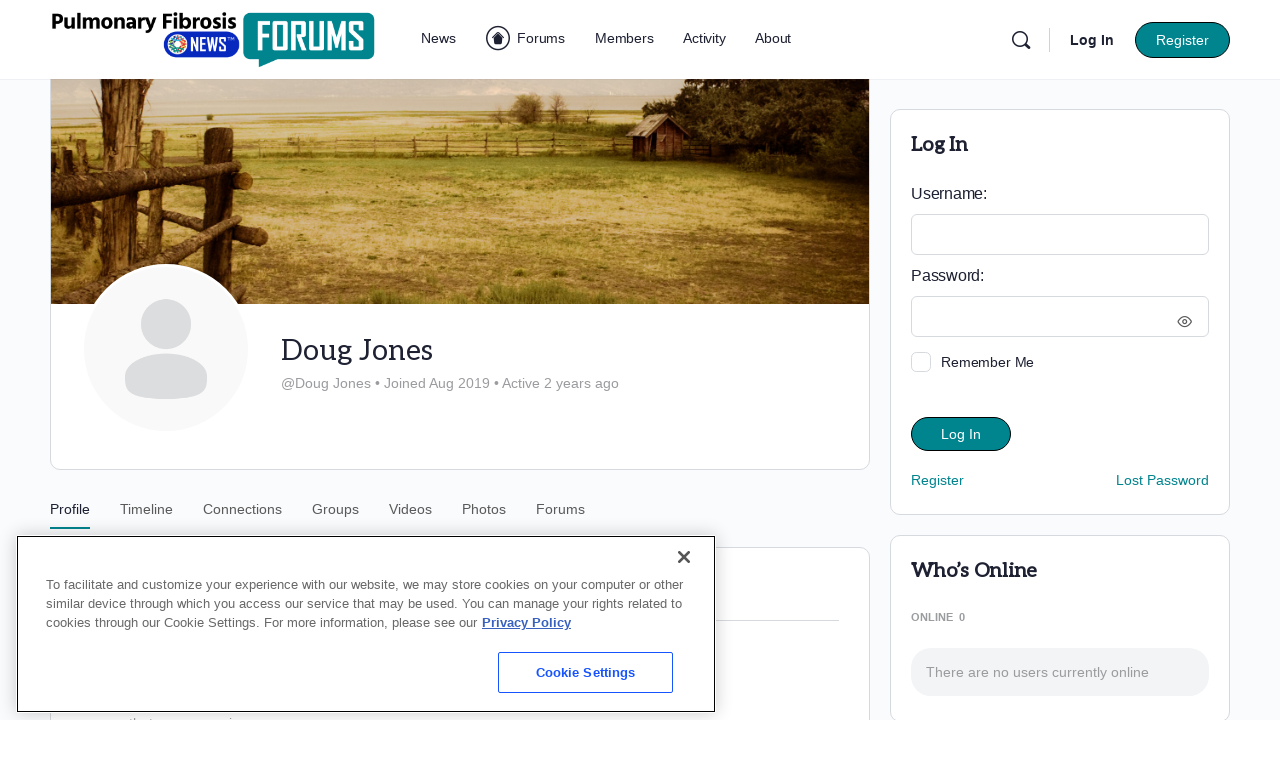

--- FILE ---
content_type: application/javascript; charset=utf-8
request_url: https://trc.lhmos.com/enrich/data/jsonp?mcode=15710&mid=47&callback=jsonp_1768948617227_99894
body_size: -189
content:
jsonp_1768948617227_99894({"uid":"0"})

--- FILE ---
content_type: application/javascript; charset=utf-8
request_url: https://fundingchoicesmessages.google.com/f/AGSKWxUU9Si3eFNudGK2d1OjuvAEMHOg0OuNI18pYMiEJVykpzWMllp6Wmoec4RIzbK8nkexqt-d_rrEbCvCeuPIZzDUFtD_9UCs-5xiEtfLy_w6bXNxGc7NEfUUO7cLrAr5zWTd_w_u?fccs=W251bGwsbnVsbCxudWxsLG51bGwsbnVsbCxudWxsLFsxNzY4OTQ4NjEzLDUwMDAwMDBdLG51bGwsbnVsbCxudWxsLFtudWxsLFs3XV0sImh0dHBzOi8vcHVsbW9uYXJ5Zmlicm9zaXNuZXdzLmNvbS9mb3J1bXMvbWVtYmVycy9kZWpvbmVzODU3Ni8iLG51bGwsW1s4LCI5b0VCUi01bXFxbyJdLFs5LCJlbi1VUyJdLFsxOSwiMiJdLFsxNywiWzBdIl0sWzI0LCIiXSxbMjksImZhbHNlIl1dXQ
body_size: -219
content:
if (typeof __googlefc.fcKernelManager.run === 'function') {"use strict";this.default_ContributorServingResponseClientJs=this.default_ContributorServingResponseClientJs||{};(function(_){var window=this;
try{
var QH=function(a){this.A=_.t(a)};_.u(QH,_.J);var RH=_.ed(QH);var SH=function(a,b,c){this.B=a;this.params=b;this.j=c;this.l=_.F(this.params,4);this.o=new _.dh(this.B.document,_.O(this.params,3),new _.Qg(_.Qk(this.j)))};SH.prototype.run=function(){if(_.P(this.params,10)){var a=this.o;var b=_.eh(a);b=_.Od(b,4);_.ih(a,b)}a=_.Rk(this.j)?_.be(_.Rk(this.j)):new _.de;_.ee(a,9);_.F(a,4)!==1&&_.G(a,4,this.l===2||this.l===3?1:2);_.Fg(this.params,5)&&(b=_.O(this.params,5),_.hg(a,6,b));return a};var TH=function(){};TH.prototype.run=function(a,b){var c,d;return _.v(function(e){c=RH(b);d=(new SH(a,c,_.A(c,_.Pk,2))).run();return e.return({ia:_.L(d)})})};_.Tk(8,new TH);
}catch(e){_._DumpException(e)}
}).call(this,this.default_ContributorServingResponseClientJs);
// Google Inc.

//# sourceURL=/_/mss/boq-content-ads-contributor/_/js/k=boq-content-ads-contributor.ContributorServingResponseClientJs.en_US.9oEBR-5mqqo.es5.O/d=1/exm=kernel_loader,loader_js_executable/ed=1/rs=AJlcJMwtVrnwsvCgvFVyuqXAo8GMo9641A/m=web_iab_tcf_v2_signal_executable
__googlefc.fcKernelManager.run('\x5b\x5b\x5b8,\x22\x5bnull,\x5b\x5bnull,null,null,\\\x22https:\/\/fundingchoicesmessages.google.com\/f\/AGSKWxWT7jrzXOqVG_ZRoYz91-_BAiNBbbTRVKFsg_5kHRfm0k5OGOzwaCFONJ58v4wF8Yo_l2E1oR51EcXjl4A-U42aQx87junZKsTvNekcPamKmAyeLV0z7zHEjClV0DMJN9KleRsN\\\x22\x5d,null,null,\x5bnull,null,null,\\\x22https:\/\/fundingchoicesmessages.google.com\/el\/AGSKWxWKEubbxagLqxsGCRJDF-0JYwUBHlqqGpqvos71KZUEASXzdMjHrrHHTYjz7KgfnXJ3u3uLLd5i-WDRJUPFBa4YV8JisCrdP3v5lA080armhTC0KhW--9OdX8An1rtJRuf6H42P\\\x22\x5d,null,\x5bnull,\x5b7\x5d\x5d\x5d,\\\x22pulmonaryfibrosisnews.com\\\x22,1,\\\x22en\\\x22,null,null,null,null,1\x5d\x22\x5d\x5d,\x5bnull,null,null,\x22https:\/\/fundingchoicesmessages.google.com\/f\/AGSKWxV_vXR0RH949rDKGfJ1SQGMPbzzw-i3uaoK9A8bn2IwN2sz89IBelI8ugzGjWwZT4dke7PWMqjquzfSk5N7kllV6qDv2XFlE0z3Hn24w8se6vHjGoOnkUpNlldE4Xzqy8AXk3hK\x22\x5d\x5d');}

--- FILE ---
content_type: application/javascript; charset=utf-8
request_url: https://fundingchoicesmessages.google.com/f/AGSKWxXTa6_Z1zZBs1iMfTmG918ug9Ilz-tCNT8l31VK3Gh9cXhM_NItLUZ6s_Sx33n9ykshQ-1UC-oULt9XvEHNGlpxJe7e8CR50xmACobt0NQdFsY4Ukwu-D5TnA2k9qwZFwb2xRFG96T8DyJBpBV8v-jABPvDeOEWpigTbMBbZdSflaEvvL32roFFn4s=/_/adzonelegend./js/ads./adsbanner-_140x600._cgbanners.php?
body_size: -1291
content:
window['976a4366-df0b-4894-9a7f-b596fcad6587'] = true;